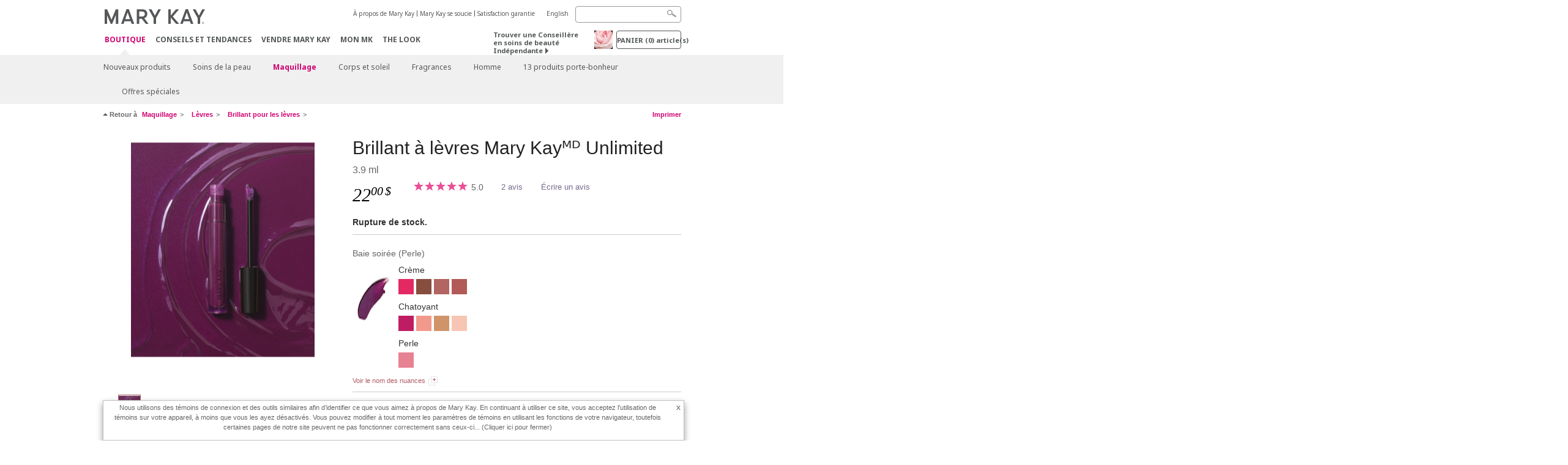

--- FILE ---
content_type: text/html; charset=utf-8
request_url: https://www.marykay.ca/fr-ca/shop/makeup/lips/lip-gloss/mary-kay-unlimited-lip-gloss-evening-berry-990273694
body_size: 19854
content:

<!DOCTYPE html>
<html lang="fr-ca">
<head>
    


        <script type="text/javascript">
            var dataLayer = dataLayer || [];

            dataLayer.push({
                'site': {
                    'market': 'CA',
                    'environment': 'PROD',
                    'language': 'fr',
                    'type': 'Corp Site'
                }
            });

            dataLayer.push({
                'event': 'e_consentUpdated',
                'consentCategories': {
                    'strictlynecessary': 'granted',
                    'analytics': 'granted',
                    'functional': 'granted',
                    'targeting': 'granted',
                    'facebookpixel': 'granted'
                }
            });

        </script>

    
        <!-- Google Tag Manager -->
<script>(function(w,d,s,l,i){w[l]=w[l]||[];w[l].push({'gtm.start': new Date().getTime(),event:'gtm.js'});var f=d.getElementsByTagName(s)[0],j=d.createElement(s),dl=l!='dataLayer'?'&l='+l:'';j.async=true;j.src='https://www.googletagmanager.com/gtm.js?id='+i+dl;f.parentNode.insertBefore(j,f);})(window,document,'script','dataLayer','GTM-WKL3Z5J');</script>    <!-- End Google Tag Manager -->

    <meta http-equiv="Content-Type" content="text/html; charset=UTF-8" />
    <meta http-equiv="X-UA-Compatible" content="IE=edge" />
    <meta name="viewport" id="viewport" content="width=device-width,minimum-scale=1.0,maximum-scale=1.0,initial-scale=1.0" />
    

    <title>Brillant &#224; l&#232;vres Infini Mary Kay | Baie soir&#233;e
</title>
    <meta name="description" content="Hydratez instantan&#233;ment vos l&#232;vres avec ces brillants pour les l&#232;vres soyeux et hydratants, mais non collants, visqueux ou granuleux." />
    <meta name="keywords" content="brillant &#224; l&#232;vres infini, brillant &#224; l&#232;vres, gloss, couleurs pour les l&#232;vres, produits pour les l&#232;vres, l&#232;vres
" />
        <meta name="ROBOTS" content="NOINDEX, NOFOLLOW">
    <link rel="canonical" href="https://www.marykay.ca/fr-ca/shop/makeup/lips/lip-gloss/mary-kay-unlimited-lip-gloss-evening-berry-990273694" />



        <meta property="og:type" content="product" />
        <meta property="og:title" content="Brillant &#224; l&#232;vres Infini Mary Kay | Baie soir&#233;e
" />
        <meta property="og:url" content="https://www.marykay.ca/fr-ca/shop/makeup/lips/lip-gloss/mary-kay-unlimited-lip-gloss-evening-berry-990273694" />
        <meta property="og:description" content="Hydratez instantan&#233;ment vos l&#232;vres avec ces brillants pour les l&#232;vres soyeux et hydratants, mais non collants, visqueux ou granuleux." />
        <meta property="og:image" content="http://pimg.us.marykaycdn.com/HeroList/10001/mary-kay-unlimited-lip-gloss-evening-berry.png" />

    <link href="/Content/MK/eSuite/Css/site.standard.css?v=8XPqFoo-GrpTtopvD8qETZ6TfBkSWvE54gtnnGU5vD01" rel="stylesheet"/>

    <link href="https://fonts.googleapis.com/css2?family=Noto+Sans:ital,wght@0,100;0,200;0,300;0,400;0,700;1,100;1,200;1,300;1,400;1,700&display=swap" rel="stylesheet">
    
    <link type="text/css" rel="stylesheet" href="//fonts.googleapis.com/css2?family=Noto+Sans:ital,wght@0,100;0,200;0,300;0,400;0,700;1,100;1,200;1,300;1,400;1,700&display=swap" /><link type="text/css" rel="stylesheet" href="//assets.prod.marykaycdn.com/fonts/mkfonts.css" />
    <script src="/Content/MK/eSuite/Js/site.standard.head.js?v=91boqv4IrdiSexmhh6ANIF0mEifVihn5o6A1PV5pvPQ1"></script>


    <!--start PowerReviews-->
<script src="https://ui.powerreviews.com/stable/4.1/ui.js" async></script><script> window.pwr = window.pwr || function() { (pwr.q = pwr.q || []).push(arguments); } </script>    <!--end PowerReviews-->
    
</head>
<body class="  " >
        <!-- Google Tag Manager -->
<noscript><iframe src="https://www.googletagmanager.com/ns.html?id=GTM-WKL3Z5J" height="0" width="0" style="display:none;visibility:hidden"></iframe></noscript>    <!-- End Google Tag Manager -->



    
<meta name="VIcurrentDateTime" content="639050768370199927" />
<script type="text/javascript" src="/layouts/system/VisitorIdentification.js"></script>

    
    
    
<script type="text/javascript">
    var language = "fr-CA";
    var language2 = "fr";
var consultantId = '';var moniker = '';var consultantSubsidiaryCode = '';    var customerId = "aacde682-8a31-4311-a5ec-0ea7c879a200";    var rememberCustomerId = '';    var isCustomerRemember = "False";
    var isCustomerLogged = "False";
    var applyPhoneAutoFormat = "true";
    var phoneMask = "($1) $2-$3";
    var homePhoneMask = "";
    var workPhoneMask = "";
    var phoneMaskRegex = "^(\\d\\d\\d)(\\d\\d\\d)(\\d\\d\\d\\d)$";
    var homePhoneRegex = "";
    var workPhoneRegex = "";
    var applyCheckoutAddressVerification = "True";
    var applyMyMKAddressVerification = "True";
    var postalCodeMask = "$1 $2";
    var postalCodeMaskRegex = "^([a-zA-Z][0-9][a-zA-Z])([0-9][a-zA-z][0-9])$";
    var availableNameRegex = "[^A-Za-zà-ŽА-Яа-яёЁÀ-ÿ,.\\s'’-]";
    var availableNameRegex = "[^A-Za-zà-ŽА-Яа-яёЁÀ-ÿ,.\\s'’-]";
    var googleTagManagerIsEnabled = "true";
    var yandexAnalyticIsEnabled = "";
    var currencyCode = "CAD";
    var expressCheckoutEmptyCart = "";
    var maxQntyPerProduct = "";
</script>
    


    


<!-- MOBILE - GLOBAL NAVIGATION -->



<nav class="global-nav mobile-nav">
    <a class="main-menu" href="javascript:void(0);">Menu principal</a>
    <ul class="main level1">

            <li class="top has-sub">
                <a href='javascript:?iad=nav_shop_FR' title='Boutique' id='mobileMainNav_1' >Boutique</a>
                    <ul class="sub level2">

                            <li class="">
                                <a class="" id="mobileMainSubNav_1" href="/fr-ca/shop/new-products">Nouveaux produits</a>
                            </li>
                            <li class="has-sub">
                                <a class="" id="mobileMainSubNav_2" href="javascript:">Soins de la peau </a>
                                    <ul class="sub level3">
                                        <!-- COL -->
                                                <li class="has-sub">
                                                    <a class="" id="mobileMainChildNav_2_1" href="javascript:">Collection</a>
                                                        <ul class="sub level5">
                                                                <li><a class="" id="mobileMainGrandChildNav_2_1_1" href="/fr-ca/shop/skincare/collection/daily-benefits">Daily BenefitsMD</a></li>
                                                                <li><a class="" id="mobileMainGrandChildNav_2_1_2" href="/fr-ca/shop/skincare/collection/clinical-solutions">Clinical Solutions</a></li>
                                                                <li><a class="" id="mobileMainGrandChildNav_2_1_3" href="/fr-ca/shop/skincare/collection/clear-proof">Clear Proof</a></li>
                                                                <li><a class="" id="mobileMainGrandChildNav_2_1_4" href="/fr-ca/shop/skincare/collection/skin-care-line">Soins de la peau Mary Kay</a></li>
                                                                <li><a class="" id="mobileMainGrandChildNav_2_1_5" href="/fr-ca/shop/skincare/collection/satin-lips">Satin Lips</a></li>
                                                                <li><a class="" id="mobileMainGrandChildNav_2_1_6" href="/fr-ca/shop/skincare/collection/mkmen">MKMen</a></li>
                                                                <li><a class="" id="mobileMainGrandChildNav_2_1_7" href="/fr-ca/shop/skincare/collection/timewise">TimeWise </a></li>
                                                                <li><a class="" id="mobileMainGrandChildNav_2_1_8" href="/fr-ca/shop/skincare/collection/timewise-repair">TimeWise Repair</a></li>
                                                            <li class="view-all"><a class="" id="mobileMainChildViewAll_2_1" href="/fr-ca/shop/skincare/collection">Voir tout</a></li>
                                                        </ul>
                                                </li>
                                                <li class="has-sub">
                                                    <a class="" id="mobileMainChildNav_2_2" href="javascript:">Préoccupation</a>
                                                        <ul class="sub level5">
                                                                <li><a class="" id="mobileMainGrandChildNav_2_2_1" href="/fr-ca/shop/skincare/concern/age-fighting">Combattre le vieillissement</a></li>
                                                                <li><a class="" id="mobileMainGrandChildNav_2_2_2" href="/fr-ca/shop/skincare/concern/advanced-age-fighting">Combattre le vieillissement avancé</a></li>
                                                                <li><a class="" id="mobileMainGrandChildNav_2_2_3" href="/fr-ca/shop/skincare/concern/acne">Acné</a></li>
                                                                <li><a class="" id="mobileMainGrandChildNav_2_2_4" href="/fr-ca/shop/skincare/concern/oil-control">Contrôle du sébum</a></li>
                                                                <li><a class="" id="mobileMainGrandChildNav_2_2_5" href="/fr-ca/shop/skincare/concern/mens">Hommes</a></li>
                                                                <li><a class="" id="mobileMainGrandChildNav_2_2_6" href="/fr-ca/shop/skincare/concern/dryness">Peau sèche</a></li>
                                                                <li><a class="" id="mobileMainGrandChildNav_2_2_7" href="/fr-ca/shop/skincare/concern/sensitive-skin">Peau sensible</a></li>
                                                                <li><a class="" id="mobileMainGrandChildNav_2_2_8" href="/fr-ca/shop/skincare/concern/sun-protection">Protection solaire </a></li>
                                                            <li class="view-all"><a class="" id="mobileMainChildViewAll_2_2" href="/fr-ca/shop/skincare/concern">Voir tout</a></li>
                                                        </ul>
                                                </li>
                                                <li class="has-sub">
                                                    <a class="" id="mobileMainChildNav_2_3" href="javascript:">Produits</a>
                                                        <ul class="sub level5">
                                                                <li><a class="" id="mobileMainGrandChildNav_2_3_1" href="/fr-ca/shop/skincare/product/exfoliator">Exfoliant</a></li>
                                                                <li><a class="" id="mobileMainGrandChildNav_2_3_2" href="/fr-ca/shop/skincare/product/serum">Sérum</a></li>
                                                                <li><a class="" id="mobileMainGrandChildNav_2_3_3" href="/fr-ca/shop/skincare/product/cleanser">Nettoyant</a></li>
                                                                <li><a class="" id="mobileMainGrandChildNav_2_3_4" href="/fr-ca/shop/skincare/product/mask">Masque</a></li>
                                                                <li><a class="" id="mobileMainGrandChildNav_2_3_5" href="/fr-ca/shop/skincare/product/moisturizer">Hydratant</a></li>
                                                                <li><a class="" id="mobileMainGrandChildNav_2_3_6" href="/fr-ca/shop/skincare/product/sets">Ensembles</a></li>
                                                                <li><a class="" id="mobileMainGrandChildNav_2_3_7" href="/fr-ca/shop/skincare/product/targeted-solutions">Solutions ciblées</a></li>
                                                                <li><a class="" id="mobileMainGrandChildNav_2_3_8" href="/fr-ca/shop/skincare/product/toner">Tonique</a></li>
                                                            <li class="view-all"><a class="" id="mobileMainChildViewAll_2_3" href="/fr-ca/shop/skincare/product">Voir tout</a></li>
                                                        </ul>
                                                </li>
                                        <li class="view-all"><a class="" id="mobileMainChildViewAll_1_2_3" href="/fr-ca/shop/skincare">Voir tout</a></li>
                                    </ul>
                            </li>
                            <li class="has-sub">
                                <a class="" id="mobileMainSubNav_3" href="javascript:">Maquillage</a>
                                    <ul class="sub level3">
                                        <!-- COL -->
                                                <li class="has-sub">
                                                    <a class="" id="mobileMainChildNav_3_1" href="javascript:">Joues</a>
                                                        <ul class="sub level5">
                                                                <li><a class="" id="mobileMainGrandChildNav_3_1_1" href="/fr-ca/shop/makeup/cheeks/highlight">Illuminer</a></li>
                                                                <li><a class="" id="mobileMainGrandChildNav_3_1_2" href="/fr-ca/shop/makeup/cheeks/blush">Fard à joues</a></li>
                                                                <li><a class="" id="mobileMainGrandChildNav_3_1_3" href="/fr-ca/shop/makeup/cheeks/contour">Contour</a></li>
                                                            <li class="view-all"><a class="" id="mobileMainChildViewAll_3_1" href="/fr-ca/shop/makeup/cheeks">Voir tout</a></li>
                                                        </ul>
                                                </li>
                                                <li class="has-sub">
                                                    <a class="" id="mobileMainChildNav_3_2" href="javascript:">Yeux</a>
                                                        <ul class="sub level5">
                                                                <li><a class="" id="mobileMainGrandChildNav_3_2_1" href="/fr-ca/shop/makeup/eyes/eyebrow">Soins pour les sourcils</a></li>
                                                                <li><a class="" id="mobileMainGrandChildNav_3_2_2" href="/fr-ca/shop/makeup/eyes/eyeliner">Crayon pour les yeux</a></li>
                                                                <li><a class="" id="mobileMainGrandChildNav_3_2_3" href="/fr-ca/shop/makeup/eyes/eye-shadow">Fard à paupières minéral</a></li>
                                                                <li><a class="" id="mobileMainGrandChildNav_3_2_4" href="/fr-ca/shop/makeup/eyes/makeup-remover">Démaquillant sans huile</a></li>
                                                                <li><a class="" id="mobileMainGrandChildNav_3_2_5" href="/fr-ca/shop/makeup/eyes/mascara">Mascara</a></li>
                                                            <li class="view-all"><a class="" id="mobileMainChildViewAll_3_2" href="/fr-ca/shop/makeup/eyes">Voir tout</a></li>
                                                        </ul>
                                                </li>
                                                <li class="has-sub">
                                                    <a class="" id="mobileMainChildNav_3_3" href="javascript:">Visage</a>
                                                        <ul class="sub level5">
                                                                <li><a class="" id="mobileMainGrandChildNav_3_3_1" href="/fr-ca/shop/makeup/face/foundation">Fond de teint</a></li>
                                                                <li><a class="" id="mobileMainGrandChildNav_3_3_2" href="/fr-ca/shop/makeup/face/cc-cream">Crème CC</a></li>
                                                                <li><a class="" id="mobileMainGrandChildNav_3_3_3" href="/fr-ca/shop/makeup/face/corrector-and-concealer">Correcteur et dissimulateur</a></li>
                                                                <li><a class="" id="mobileMainGrandChildNav_3_3_4" href="/fr-ca/shop/makeup/face/face-primer">Base pour le visage</a></li>
                                                                <li><a class="" id="mobileMainGrandChildNav_3_3_5" href="/fr-ca/shop/makeup/face/powder-and-finishing-spray">Poudre et brume de finition</a></li>
                                                            <li class="view-all"><a class="" id="mobileMainChildViewAll_3_3" href="/fr-ca/shop/makeup/face">Voir tout</a></li>
                                                        </ul>
                                                </li>
                                                <li class="has-sub">
                                                    <a class="" id="mobileMainChildNav_3_4" href="javascript:">Lèvres</a>
                                                        <ul class="sub level5">
                                                                <li><a class="" id="mobileMainGrandChildNav_3_4_1" href="/fr-ca/shop/makeup/lips/lip-gloss">Brillant pour les lèvres</a></li>
                                                                <li><a class="" id="mobileMainGrandChildNav_3_4_2" href="/fr-ca/shop/makeup/lips/lip-liner">Ligneur pour les lèvres</a></li>
                                                                <li><a class="" id="mobileMainGrandChildNav_3_4_3" href="/fr-ca/shop/makeup/lips/lipstick">Rouge à lèvres</a></li>
                                                            <li class="view-all"><a class="" id="mobileMainChildViewAll_3_4" href="/fr-ca/shop/makeup/lips">Voir tout</a></li>
                                                        </ul>
                                                </li>
                                                <li class="has-sub">
                                                    <a class="" id="mobileMainChildNav_3_5" href="javascript:">Outils</a>
                                                        <ul class="sub level5">
                                                                <li><a class="" id="mobileMainGrandChildNav_3_5_1" href="/fr-ca/shop/makeup/tools/brushes-and-applicators">Pinceaux et applicateurs</a></li>
                                                                <li><a class="" id="mobileMainGrandChildNav_3_5_2" href="/fr-ca/shop/makeup/tools/palettes">Palettes</a></li>
                                                                <li><a class="" id="mobileMainGrandChildNav_3_5_3" href="/fr-ca/shop/makeup/tools/travel-bag">Sac de voyage</a></li>
                                                            <li class="view-all"><a class="" id="mobileMainChildViewAll_3_5" href="/fr-ca/shop/makeup/tools">Voir tout</a></li>
                                                        </ul>
                                                </li>
                                        <li class="view-all"><a class="" id="mobileMainChildViewAll_1_3_5" href="/fr-ca/shop/makeup">Voir tout</a></li>
                                    </ul>
                            </li>
                            <li class="has-sub">
                                <a class="" id="mobileMainSubNav_4" href="javascript:">Corps et soleil</a>
                                    <ul class="sub level3">
                                        <!-- COL -->
                                                <li class="has-sub">
                                                    <a class="" id="mobileMainChildNav_4_1" href="javascript:">Collection</a>
                                                        <ul class="sub level5">
                                                                <li><a class="" id="mobileMainGrandChildNav_4_1_1" href="/fr-ca/shop/body-and-sun/collection/timewise-body">TimeWise Body</a></li>
                                                                <li><a class="" id="mobileMainGrandChildNav_4_1_2" href="/fr-ca/shop/body-and-sun/collection/satin-hands">Satin Hands</a></li>
                                                                <li><a class="" id="mobileMainGrandChildNav_4_1_3" href="/fr-ca/shop/body-and-sun/collection/satin-body">Satin Body</a></li>
                                                            <li class="view-all"><a class="" id="mobileMainChildViewAll_4_1" href="/fr-ca/shop/body-and-sun/collection">Voir tout</a></li>
                                                        </ul>
                                                </li>
                                                <li class="has-sub">
                                                    <a class="" id="mobileMainChildNav_4_2" href="javascript:">Préoccupation</a>
                                                        <ul class="sub level5">
                                                                <li><a class="" id="mobileMainGrandChildNav_4_2_1" href="/fr-ca/shop/body-and-sun/concern/exfoliation">Exfoliation</a></li>
                                                                <li><a class="" id="mobileMainGrandChildNav_4_2_2" href="/fr-ca/shop/body-and-sun/concern/cleansing">Nettoyage</a></li>
                                                                <li><a class="" id="mobileMainGrandChildNav_4_2_3" href="/fr-ca/shop/body-and-sun/concern/hand-and-foot-care">Mains et pieds</a></li>
                                                                <li><a class="" id="mobileMainGrandChildNav_4_2_4" href="/fr-ca/shop/body-and-sun/concern/sun-protection">Protection solaire </a></li>
                                                            <li class="view-all"><a class="" id="mobileMainChildViewAll_4_2" href="/fr-ca/shop/body-and-sun/concern">Voir tout</a></li>
                                                        </ul>
                                                </li>
                                                <li class="has-sub">
                                                    <a class="" id="mobileMainChildNav_4_3" href="javascript:">Type de produit</a>
                                                        <ul class="sub level5">
                                                                <li><a class="" id="mobileMainGrandChildNav_4_3_1" href="/fr-ca/shop/body-and-sun/product-type/lotion">Lotion</a></li>
                                                                <li><a class="" id="mobileMainGrandChildNav_4_3_2" href="/fr-ca/shop/body-and-sun/product-type/body-wash">Nettoyant pour le corps</a></li>
                                                                <li><a class="" id="mobileMainGrandChildNav_4_3_3" href="/fr-ca/shop/body-and-sun/product-type/gel">Gel</a></li>
                                                                <li><a class="" id="mobileMainGrandChildNav_4_3_4" href="/fr-ca/shop/body-and-sun/product-type/scrub">Exfoliant</a></li>
                                                                <li><a class="" id="mobileMainGrandChildNav_4_3_5" href="/fr-ca/shop/body-and-sun/product-type/set">Ensemble</a></li>
                                                            <li class="view-all"><a class="" id="mobileMainChildViewAll_4_3" href="/fr-ca/shop/body-and-sun/product-type">Voir tout</a></li>
                                                        </ul>
                                                </li>
                                        <li class="view-all"><a class="" id="mobileMainChildViewAll_1_4_3" href="/fr-ca/shop/body-and-sun">Voir tout</a></li>
                                    </ul>
                            </li>
                            <li class="has-sub">
                                <a class="" id="mobileMainSubNav_5" href="javascript:">Fragrances</a>
                                    <ul class="sub level3">
                                        <!-- COL -->
                                                <li class="">
                                                    <a class="" id="mobileMainChildNav_5_1" href="/fr-ca/shop/fragrance/womens-collection">Fragrances pour elle</a>
                                                </li>
                                                <li class="">
                                                    <a class="" id="mobileMainChildNav_5_2" href="/fr-ca/shop/fragrance/mens-collection">Fragrances pour lui</a>
                                                </li>
                                                <li class="has-sub">
                                                    <a class="" id="mobileMainChildNav_5_3" href="javascript:">Arôme</a>
                                                        <ul class="sub level5">
                                                                <li><a class="" id="mobileMainGrandChildNav_5_3_1" href="/fr-ca/shop/fragrance/scent/clean">Propre</a></li>
                                                                <li><a class="" id="mobileMainGrandChildNav_5_3_2" href="/fr-ca/shop/fragrance/scent/floral">Floral</a></li>
                                                                <li><a class="" id="mobileMainGrandChildNav_5_3_3" href="/fr-ca/shop/fragrance/scent/fruity">Fruité</a></li>
                                                                <li><a class="" id="mobileMainGrandChildNav_5_3_4" href="/fr-ca/shop/fragrance/scent/masculine">Masculin</a></li>
                                                                <li><a class="" id="mobileMainGrandChildNav_5_3_5" href="/fr-ca/shop/fragrance/scent/woody">Boisé</a></li>
                                                            <li class="view-all"><a class="" id="mobileMainChildViewAll_5_3" href="/fr-ca/shop/fragrance/scent">Voir tout</a></li>
                                                        </ul>
                                                </li>
                                        <li class="view-all"><a class="" id="mobileMainChildViewAll_1_5_3" href="/fr-ca/shop/fragrance">Voir tout</a></li>
                                    </ul>
                            </li>
                            <li class="has-sub">
                                <a class="" id="mobileMainSubNav_6" href="javascript:">Homme</a>
                                    <ul class="sub level3">
                                        <!-- COL -->
                                                <li class="">
                                                    <a class="" id="mobileMainChildNav_6_1" href="/fr-ca/shop/mens/fragrance">Fragrances</a>
                                                </li>
                                                <li class="">
                                                    <a class="" id="mobileMainChildNav_6_2" href="/fr-ca/shop/mens/skin-care">Soins de la peau</a>
                                                </li>
                                        <li class="view-all"><a class="" id="mobileMainChildViewAll_1_6_2" href="/fr-ca/shop/mens">Voir tout</a></li>
                                    </ul>
                            </li>
                            <li class="">
                                <a class="" id="mobileMainSubNav_7" href="/fr-ca/shop/lucky-13">13 produits porte-bonheur</a>
                            </li>
                            <li class="">
                                <a class="" id="mobileMainSubNav_8" href="/fr-ca/shop/special-offers">Offres spéciales</a>
                            </li>
                        <li class="view-all"><a href='/fr-ca/shop?iad=nav_shop_FR' title='Boutique' id='mobileMainViewAllNav1' >Voir tout</a></li>
                    </ul>
            </li>
            <li class="top ">
                <a href='/fr-ca/tips-and-trends?iad=nav_tipstrends_FR' id='mobileMainNav_2' >Conseils et Tendances</a>
            </li>
            <li class="top ">
                <a href='/fr-ca/mto?iad=nav_sell-mary-kay' title='Vendre Mary Kay' id='mobileMainNav_3' >Vendre Mary Kay</a>
            </li>
            <li class="top ">
                <a href='/fr-ca/welcome-to-my-mymk/mymk-cold?iad=nav_mymk_FR' title='Mon MK' id='mobileMainNav_4' >Mon MK</a>
            </li>
            <li class="top ">
                <a href='/fr-ca/tips-and-trends/makeover-and-beauty-tools/ecatalog?iad=nav_interactive-catalog' title='The Look' id='mobileMainNav_5' >The Look</a>
            </li>
    </ul>
    <ul class="util-links">
                        <li><a href='/fr-ca/about-mary-kay?iad=header_about-mk_FR' title='&#192; propos de Mary Kay' >&#192; propos de Mary Kay</a>  </li>
                <li><a href='/fr-ca/about-mary-kay/our-commitment?iad=header_our-commitment' title='Mary Kay se soucie' >Mary Kay se soucie</a>  </li>
                <li><a href='/fr-ca/pages/guarantee?iad=header_satisfaction-guarantee_FR' title='Satisfaction garantie' >Satisfaction garantie</a>  </li>
                    <li class="lang">
                    <a href="/en-CA/shop/makeup/lips/lip-gloss/mary-kay-unlimited-lip-gloss-evening-berry-990273694">English</a>
            </li>
    </ul>
</nav>
<!-- END MOBILE - GLOBAL NAVIGATION -->

<header class="container-fluid " id="header" role="banner">
    <div class="container">
        <div class="logo-nav-wrapper">
            <!-- MK LOGO -->
            <a class="toggle-mobile " href="javascript:void(0);">Menu</a>
                <a class="logo" href="/fr-ca/"><img src='/-/media/images/mk/united-states/canada/esuite/header/2024-new-mary-kay-logo-esuite-164x35.svg?la=fr-CA&amp;hash=DEF79A22C4D6935D41EE52C5039776E4993B62B0' alt='' /></a>
            <a class="logo-print"><img src='/-/media/images/mk/united-states/canada/esuite/header/2024-new-mary-kay-logo-for-print-235x36.svg?la=fr-CA&amp;hash=F2B88255C36FB32ECDABA446B5A0DED1CFF7D116' alt='' /></a>
            <!-- DESKTOP - GLOBAL PRIMARY NAVIGATION -->
            <div class="global-nav primary desktop">
                <nav aria-label="navigation">
                    <ul>

                            <li class="active"><a href='/fr-ca/shop?iad=nav_shop_FR' title='Boutique' id='MainNav1' >Boutique</a></li>
                            <li class=""><a href='/fr-ca/tips-and-trends?iad=nav_tipstrends_FR' id='MainNav2' >Conseils et Tendances</a></li>
                            <li class=""><a href='/fr-ca/mto?iad=nav_sell-mary-kay' title='Vendre Mary Kay' id='MainNav3' >Vendre Mary Kay</a></li>
                            <li class=""><a href='/fr-ca/welcome-to-my-mymk/mymk-cold?iad=nav_mymk_FR' title='Mon MK' id='MainNav4' >Mon MK</a></li>
                            <li class=""><a href='/fr-ca/tips-and-trends/makeover-and-beauty-tools/ecatalog?iad=nav_interactive-catalog' title='The Look' id='MainNav5' >The Look</a></li>
                    </ul>
                </nav>
            </div><!-- END DESKTOP - GLOBAL PRIMARY NAVIGATION -->
        </div>
            <div class="mobile-bag-search">
                <a class="toggle-bag  cart-items   " href="javascript:void(0);"><span class="cart-count">0</span></a>
                    <a class="toggle-search " href="javascript:void(0);">&nbsp;</a>
            </div>
        <!-- HEADER - UTILITY LINKS -->
        <div class="header-links">


                            <div class="group-nav util-nav">
                    <ul>
                            <li><a href='/fr-ca/about-mary-kay?iad=header_about-mk_FR' title='&#192; propos de Mary Kay' >&#192; propos de Mary Kay</a>  </li>
                            <li><a href='/fr-ca/about-mary-kay/our-commitment?iad=header_our-commitment' title='Mary Kay se soucie' >Mary Kay se soucie</a>  </li>
                            <li><a href='/fr-ca/pages/guarantee?iad=header_satisfaction-guarantee_FR' title='Satisfaction garantie' >Satisfaction garantie</a>  </li>
                    </ul>
                </div>
                            <div class="group-nav lang-nav">
                    <ul>
                                <li><a href="/en-ca/shop/makeup/lips/lip-gloss/mary-kay-unlimited-lip-gloss-evening-berry-990273694">English</a></li>
                    </ul>
                </div>
        </div><!-- END HEADER - UTILITY LINKS -->
            <!-- HEADER - SEARCH -->
            <div class="header-search">
                <fieldset aria-label="Search">
                    <div class="controlcontainer cf">
                        <!-- HEADER - SUGGESSTED SEARCH DROPDOWN -->
                        <div class="header-suggested-search" data-search-page-url="/fr-ca/search">
                            <input type="search" value="" id="header-suggested-search" maxlength="50" title="Search" aria-label="Search">
                            <div class="suggested-search-wrapper">
                            </div>
                        </div>
                        <input type="submit" value="" id="header-search-submit-button" title="Search">
                    </div>
                </fieldset>
            </div>
            <!-- END HEADER - SEARCH -->
        

    <!-- HEADER - IBC - IF NO IBC CHOSEN -->
    <div class="header-ibc ">
<a href='/fr-ca/find-an-independent-beauty-consultant' class='' title='Trouver une Conseill&#232;re ind&#233;pendante' >Trouver une Conseill&#232;re en soins de beaut&#233; Ind&#233;pendante <span class="arrow"></span>
</a>        <img src='/-/media/images/mk/united-states/canada/esuite/header/icon-header-ibc.jpg?h=30&amp;w=30&amp;la=fr-CA&amp;hash=ABE05D95C0693E229F8CB84B7B24183800FF6605' style='margin-right: 5px' alt='""' />
    </div>
            <!-- HEADER - MINI BAG -->
    <div class="header-minibag">
        <a class="bag-button" href="javascript:void(0);">PANIER <em>(<span class="count">0</span>) article(s)</em></a>



            <!--Empty with No IBC Selected-->

<div class="minibag-wrapper">
    <div class="minibag-header cf">
        <p><span class="prod-count">0</span>article(s) dans votre panier</p>
        <a class="close-bag" href="javascript:void(0);">X</a>
    </div>
    <div class="shopping-bag cf">
        <!-- MINIBAG EMPTY WITH/WITHOUT IBC -->
        <div class="bag-wrapper cf">
            <div class="your-bag empty cf">
                <div class="img-wrap">
                    <img src="/Content/MK/eSuite/images/checkout/viewbag-empty.jpg">
                </div>
                <p>Votre panier est actuellement <strong>vide</strong></p>
                <div class="discover">
                    <a class="cta" href="/fr-ca/shop">Achetez les produits que vous aimez</a>
                </div>
            </div>

                        <div class="ibc-area cf">
                            <div class="img-wrap">
                                <img src="/Content/MK/eSuite/images/checkout/no-ibc-bg.jpg">
                            </div>
                            <div class="ibc-message">
                                <h4>Comment &#231;a marche</h4>
                                <p>Les produits Mary Kay sont uniquement disponibles par le biais des Conseill&#232;res en soins de beaut&#233; ind&#233;pendantes.</p>
                            </div>
                            <div class="button-wrapper">
                                <p><a class="button black" href="/fr-ca/find-an-independent-beauty-consultant">Magasinez en ligne avec une Conseill&#232;re en soins de beaut&#233; ind&#233;pendante</a></p>
                            </div>
                        </div>

        </div><!-- END MINIBAG EMPTY WITH/WITHOU IBC -->
    </div>
</div>



    </div>
            <!-- END HEADER - MINI BAG -->
            </div>

</header>

<!-- DESKTOP - GLOBAL SUB-NAVIGATION -->

<div class="container-fluid global-nav sub desktop">
    <div class="container">
        <nav aria-label="secondary-navigation">
            <ul>

                    <li class=" ">
                        <a class="secondNavLink" id="SubNav_1" href="/fr-ca/shop/new-products">Nouveaux produits</a>

                    </li>
                    <li class=" has-sub">
                        <a class="secondNavLink" id="SubNav_2" href="/fr-ca/shop/skincare">Soins de la peau </a>

                            <div class="nav-drop">
                                <div class="col-wrapper nav cf">
                                    <!-- COL -->
                                            <div class="col">
                                                <div class="col-header">Collection</div>
                                                    <ul>
                                                            <li><a class="thirdNavLink" id="GrandChildNav_2_1_1" href="/fr-ca/shop/skincare/collection/daily-benefits">Daily BenefitsMD</a></li>
                                                            <li><a class="thirdNavLink" id="GrandChildNav_2_1_2" href="/fr-ca/shop/skincare/collection/clinical-solutions">Clinical Solutions</a></li>
                                                            <li><a class="thirdNavLink" id="GrandChildNav_2_1_3" href="/fr-ca/shop/skincare/collection/clear-proof">Clear Proof</a></li>
                                                            <li><a class="thirdNavLink" id="GrandChildNav_2_1_4" href="/fr-ca/shop/skincare/collection/skin-care-line">Soins de la peau Mary Kay</a></li>
                                                            <li><a class="thirdNavLink" id="GrandChildNav_2_1_5" href="/fr-ca/shop/skincare/collection/satin-lips">Satin Lips</a></li>
                                                            <li><a class="thirdNavLink" id="GrandChildNav_2_1_6" href="/fr-ca/shop/skincare/collection/mkmen">MKMen</a></li>
                                                            <li><a class="thirdNavLink" id="GrandChildNav_2_1_7" href="/fr-ca/shop/skincare/collection/timewise">TimeWise </a></li>
                                                            <li><a class="thirdNavLink" id="GrandChildNav_2_1_8" href="/fr-ca/shop/skincare/collection/timewise-repair">TimeWise Repair</a></li>

                                                    </ul>
                                                <a class="view-all thirdNavLink" id="TertiaryNav_2_1" href="/fr-ca/shop/skincare/collection">Voir tout</a>
                                            </div>
                                            <div class="col">
                                                <div class="col-header">Pr&#233;occupation</div>
                                                    <ul>
                                                            <li><a class="thirdNavLink" id="GrandChildNav_2_2_1" href="/fr-ca/shop/skincare/concern/age-fighting">Combattre le vieillissement</a></li>
                                                            <li><a class="thirdNavLink" id="GrandChildNav_2_2_2" href="/fr-ca/shop/skincare/concern/advanced-age-fighting">Combattre le vieillissement avancé</a></li>
                                                            <li><a class="thirdNavLink" id="GrandChildNav_2_2_3" href="/fr-ca/shop/skincare/concern/acne">Acné</a></li>
                                                            <li><a class="thirdNavLink" id="GrandChildNav_2_2_4" href="/fr-ca/shop/skincare/concern/oil-control">Contrôle du sébum</a></li>
                                                            <li><a class="thirdNavLink" id="GrandChildNav_2_2_5" href="/fr-ca/shop/skincare/concern/mens">Hommes</a></li>
                                                            <li><a class="thirdNavLink" id="GrandChildNav_2_2_6" href="/fr-ca/shop/skincare/concern/dryness">Peau sèche</a></li>
                                                            <li><a class="thirdNavLink" id="GrandChildNav_2_2_7" href="/fr-ca/shop/skincare/concern/sensitive-skin">Peau sensible</a></li>
                                                            <li><a class="thirdNavLink" id="GrandChildNav_2_2_8" href="/fr-ca/shop/skincare/concern/sun-protection">Protection solaire </a></li>

                                                    </ul>
                                                <a class="view-all thirdNavLink" id="TertiaryNav_2_2" href="/fr-ca/shop/skincare/concern">Voir tout</a>
                                            </div>
                                            <div class="col">
                                                <div class="col-header">Produits</div>
                                                    <ul>
                                                            <li><a class="thirdNavLink" id="GrandChildNav_2_3_1" href="/fr-ca/shop/skincare/product/exfoliator">Exfoliant</a></li>
                                                            <li><a class="thirdNavLink" id="GrandChildNav_2_3_2" href="/fr-ca/shop/skincare/product/serum">Sérum</a></li>
                                                            <li><a class="thirdNavLink" id="GrandChildNav_2_3_3" href="/fr-ca/shop/skincare/product/cleanser">Nettoyant</a></li>
                                                            <li><a class="thirdNavLink" id="GrandChildNav_2_3_4" href="/fr-ca/shop/skincare/product/mask">Masque</a></li>
                                                            <li><a class="thirdNavLink" id="GrandChildNav_2_3_5" href="/fr-ca/shop/skincare/product/moisturizer">Hydratant</a></li>
                                                            <li><a class="thirdNavLink" id="GrandChildNav_2_3_6" href="/fr-ca/shop/skincare/product/sets">Ensembles</a></li>
                                                            <li><a class="thirdNavLink" id="GrandChildNav_2_3_7" href="/fr-ca/shop/skincare/product/targeted-solutions">Solutions ciblées</a></li>
                                                            <li><a class="thirdNavLink" id="GrandChildNav_2_3_8" href="/fr-ca/shop/skincare/product/toner">Tonique</a></li>

                                                    </ul>
                                                <a class="view-all thirdNavLink" id="TertiaryNav_2_3" href="/fr-ca/shop/skincare/product">Voir tout</a>
                                            </div>
                                </div>
                            </div>
                    </li>
                    <li class="active has-sub">
                        <a class="secondNavLink" id="SubNav_3" href="/fr-ca/shop/makeup">Maquillage</a>

                            <div class="nav-drop">
                                <div class="col-wrapper nav cf">
                                    <!-- COL -->
                                            <div class="col">
                                                <div class="col-header">Joues</div>
                                                    <ul>
                                                            <li><a class="thirdNavLink" id="GrandChildNav_3_1_1" href="/fr-ca/shop/makeup/cheeks/highlight">Illuminer</a></li>
                                                            <li><a class="thirdNavLink" id="GrandChildNav_3_1_2" href="/fr-ca/shop/makeup/cheeks/blush">Fard à joues</a></li>
                                                            <li><a class="thirdNavLink" id="GrandChildNav_3_1_3" href="/fr-ca/shop/makeup/cheeks/contour">Contour</a></li>

                                                    </ul>
                                                <a class="view-all thirdNavLink" id="TertiaryNav_3_1" href="/fr-ca/shop/makeup/cheeks">Voir tout</a>
                                            </div>
                                            <div class="col">
                                                <div class="col-header">Yeux</div>
                                                    <ul>
                                                            <li><a class="thirdNavLink" id="GrandChildNav_3_2_1" href="/fr-ca/shop/makeup/eyes/eyebrow">Soins pour les sourcils</a></li>
                                                            <li><a class="thirdNavLink" id="GrandChildNav_3_2_2" href="/fr-ca/shop/makeup/eyes/eyeliner">Crayon pour les yeux</a></li>
                                                            <li><a class="thirdNavLink" id="GrandChildNav_3_2_3" href="/fr-ca/shop/makeup/eyes/eye-shadow">Fard à paupières minéral</a></li>
                                                            <li><a class="thirdNavLink" id="GrandChildNav_3_2_4" href="/fr-ca/shop/makeup/eyes/makeup-remover">Démaquillant sans huile</a></li>
                                                            <li><a class="thirdNavLink" id="GrandChildNav_3_2_5" href="/fr-ca/shop/makeup/eyes/mascara">Mascara</a></li>

                                                    </ul>
                                                <a class="view-all thirdNavLink" id="TertiaryNav_3_2" href="/fr-ca/shop/makeup/eyes">Voir tout</a>
                                            </div>
                                            <div class="col">
                                                <div class="col-header">Visage</div>
                                                    <ul>
                                                            <li><a class="thirdNavLink" id="GrandChildNav_3_3_1" href="/fr-ca/shop/makeup/face/foundation">Fond de teint</a></li>
                                                            <li><a class="thirdNavLink" id="GrandChildNav_3_3_2" href="/fr-ca/shop/makeup/face/cc-cream">Crème CC</a></li>
                                                            <li><a class="thirdNavLink" id="GrandChildNav_3_3_3" href="/fr-ca/shop/makeup/face/corrector-and-concealer">Correcteur et dissimulateur</a></li>
                                                            <li><a class="thirdNavLink" id="GrandChildNav_3_3_4" href="/fr-ca/shop/makeup/face/face-primer">Base pour le visage</a></li>
                                                            <li><a class="thirdNavLink" id="GrandChildNav_3_3_5" href="/fr-ca/shop/makeup/face/powder-and-finishing-spray">Poudre et brume de finition</a></li>

                                                    </ul>
                                                <a class="view-all thirdNavLink" id="TertiaryNav_3_3" href="/fr-ca/shop/makeup/face">Voir tout</a>
                                            </div>
                                            <div class="col">
                                                <div class="col-header">L&#232;vres</div>
                                                    <ul>
                                                            <li><a class="thirdNavLink" id="GrandChildNav_3_4_1" href="/fr-ca/shop/makeup/lips/lip-gloss">Brillant pour les lèvres</a></li>
                                                            <li><a class="thirdNavLink" id="GrandChildNav_3_4_2" href="/fr-ca/shop/makeup/lips/lip-liner">Ligneur pour les lèvres</a></li>
                                                            <li><a class="thirdNavLink" id="GrandChildNav_3_4_3" href="/fr-ca/shop/makeup/lips/lipstick">Rouge à lèvres</a></li>

                                                    </ul>
                                                <a class="view-all thirdNavLink" id="TertiaryNav_3_4" href="/fr-ca/shop/makeup/lips">Voir tout</a>
                                            </div>
                                            <div class="col">
                                                <div class="col-header">Outils</div>
                                                    <ul>
                                                            <li><a class="thirdNavLink" id="GrandChildNav_3_5_1" href="/fr-ca/shop/makeup/tools/brushes-and-applicators">Pinceaux et applicateurs</a></li>
                                                            <li><a class="thirdNavLink" id="GrandChildNav_3_5_2" href="/fr-ca/shop/makeup/tools/palettes">Palettes</a></li>
                                                            <li><a class="thirdNavLink" id="GrandChildNav_3_5_3" href="/fr-ca/shop/makeup/tools/travel-bag">Sac de voyage</a></li>

                                                    </ul>
                                                <a class="view-all thirdNavLink" id="TertiaryNav_3_5" href="/fr-ca/shop/makeup/tools">Voir tout</a>
                                            </div>
                                </div>
                            </div>
                    </li>
                    <li class=" has-sub">
                        <a class="secondNavLink" id="SubNav_4" href="/fr-ca/shop/body-and-sun">Corps et soleil</a>

                            <div class="nav-drop">
                                <div class="col-wrapper nav cf">
                                    <!-- COL -->
                                            <div class="col">
                                                <div class="col-header">Collection</div>
                                                    <ul>
                                                            <li><a class="thirdNavLink" id="GrandChildNav_4_1_1" href="/fr-ca/shop/body-and-sun/collection/timewise-body">TimeWise Body</a></li>
                                                            <li><a class="thirdNavLink" id="GrandChildNav_4_1_2" href="/fr-ca/shop/body-and-sun/collection/satin-hands">Satin Hands</a></li>
                                                            <li><a class="thirdNavLink" id="GrandChildNav_4_1_3" href="/fr-ca/shop/body-and-sun/collection/satin-body">Satin Body</a></li>

                                                    </ul>
                                                <a class="view-all thirdNavLink" id="TertiaryNav_4_1" href="/fr-ca/shop/body-and-sun/collection">Voir tout</a>
                                            </div>
                                            <div class="col">
                                                <div class="col-header">Pr&#233;occupation</div>
                                                    <ul>
                                                            <li><a class="thirdNavLink" id="GrandChildNav_4_2_1" href="/fr-ca/shop/body-and-sun/concern/exfoliation">Exfoliation</a></li>
                                                            <li><a class="thirdNavLink" id="GrandChildNav_4_2_2" href="/fr-ca/shop/body-and-sun/concern/cleansing">Nettoyage</a></li>
                                                            <li><a class="thirdNavLink" id="GrandChildNav_4_2_3" href="/fr-ca/shop/body-and-sun/concern/hand-and-foot-care">Mains et pieds</a></li>
                                                            <li><a class="thirdNavLink" id="GrandChildNav_4_2_4" href="/fr-ca/shop/body-and-sun/concern/sun-protection">Protection solaire </a></li>

                                                    </ul>
                                                <a class="view-all thirdNavLink" id="TertiaryNav_4_2" href="/fr-ca/shop/body-and-sun/concern">Voir tout</a>
                                            </div>
                                            <div class="col">
                                                <div class="col-header">Type de produit</div>
                                                    <ul>
                                                            <li><a class="thirdNavLink" id="GrandChildNav_4_3_1" href="/fr-ca/shop/body-and-sun/product-type/lotion">Lotion</a></li>
                                                            <li><a class="thirdNavLink" id="GrandChildNav_4_3_2" href="/fr-ca/shop/body-and-sun/product-type/body-wash">Nettoyant pour le corps</a></li>
                                                            <li><a class="thirdNavLink" id="GrandChildNav_4_3_3" href="/fr-ca/shop/body-and-sun/product-type/gel">Gel</a></li>
                                                            <li><a class="thirdNavLink" id="GrandChildNav_4_3_4" href="/fr-ca/shop/body-and-sun/product-type/scrub">Exfoliant</a></li>
                                                            <li><a class="thirdNavLink" id="GrandChildNav_4_3_5" href="/fr-ca/shop/body-and-sun/product-type/set">Ensemble</a></li>

                                                    </ul>
                                                <a class="view-all thirdNavLink" id="TertiaryNav_4_3" href="/fr-ca/shop/body-and-sun/product-type">Voir tout</a>
                                            </div>
                                </div>
                            </div>
                    </li>
                    <li class=" has-sub">
                        <a class="secondNavLink" id="SubNav_5" href="/fr-ca/shop/fragrance">Fragrances</a>

                            <div class="nav-drop">
                                <div class="col-wrapper nav cf">
                                    <!-- COL -->
                                            <div class="col">
                                                <div class="col-header">Fragrances pour elle</div>
                                                <a class="view-all thirdNavLink" id="TertiaryNav_5_1" href="/fr-ca/shop/fragrance/womens-collection">Voir tout</a>
                                            </div>
                                            <div class="col">
                                                <div class="col-header">Fragrances pour lui</div>
                                                <a class="view-all thirdNavLink" id="TertiaryNav_5_2" href="/fr-ca/shop/fragrance/mens-collection">Voir tout</a>
                                            </div>
                                            <div class="col">
                                                <div class="col-header">Ar&#244;me</div>
                                                    <ul>
                                                            <li><a class="thirdNavLink" id="GrandChildNav_5_3_1" href="/fr-ca/shop/fragrance/scent/clean">Propre</a></li>
                                                            <li><a class="thirdNavLink" id="GrandChildNav_5_3_2" href="/fr-ca/shop/fragrance/scent/floral">Floral</a></li>
                                                            <li><a class="thirdNavLink" id="GrandChildNav_5_3_3" href="/fr-ca/shop/fragrance/scent/fruity">Fruité</a></li>
                                                            <li><a class="thirdNavLink" id="GrandChildNav_5_3_4" href="/fr-ca/shop/fragrance/scent/masculine">Masculin</a></li>
                                                            <li><a class="thirdNavLink" id="GrandChildNav_5_3_5" href="/fr-ca/shop/fragrance/scent/woody">Boisé</a></li>

                                                    </ul>
                                                <a class="view-all thirdNavLink" id="TertiaryNav_5_3" href="/fr-ca/shop/fragrance/scent">Voir tout</a>
                                            </div>
                                </div>
                            </div>
                    </li>
                    <li class=" has-sub">
                        <a class="secondNavLink" id="SubNav_6" href="/fr-ca/shop/mens">Homme</a>

                            <div class="nav-drop">
                                <div class="col-wrapper nav cf">
                                    <!-- COL -->
                                            <div class="col">
                                                <div class="col-header">Fragrances</div>
                                                <a class="view-all thirdNavLink" id="TertiaryNav_6_1" href="/fr-ca/shop/mens/fragrance">Voir tout</a>
                                            </div>
                                            <div class="col">
                                                <div class="col-header">Soins de la peau</div>
                                                <a class="view-all thirdNavLink" id="TertiaryNav_6_2" href="/fr-ca/shop/mens/skin-care">Voir tout</a>
                                            </div>
                                </div>
                            </div>
                    </li>
                    <li class=" ">
                        <a class="secondNavLink" id="SubNav_7" href="/fr-ca/shop/lucky-13">13 produits porte-bonheur</a>

                    </li>
                    <li class=" ">
                        <a class="secondNavLink" id="SubNav_8" href="/fr-ca/shop/special-offers">Offres spéciales</a>

                    </li>
            </ul>
        </nav>
    </div><!-- END DESKTOP - GLOBAL SUB-NAVIGATION -->



</div>

    <script src="/Content/MK/eSuite/Js/site.standard.js?v=PKTKlI1AEfvQHtTSwbXnu_vAGODnSIW9xZ-oFprd95A1"></script>

    <script src="//ajax.googleapis.com/ajax/libs/jqueryui/1.11.3/jquery-ui.min.js"></script>
<script>(window.jQuery.ui)||document.write('<script src="/Content/MK/eSuite/Js/jquery-ui.min.js"><\/script>');</script>

    <script src="//cdnjs.cloudflare.com/ajax/libs/jquery.maskedinput/1.4.1/jquery.maskedinput.min.js"></script>
<script>(window.jQuery.mask)||document.write('<script src="/Content/MK/eSuite/Js/jquery.maskedinput.min.js"><\/script>');</script>

    <script src="//cdnjs.cloudflare.com/ajax/libs/blueimp-file-upload/9.5.7/jquery.iframe-transport.min.js"></script>

    <script src="//cdnjs.cloudflare.com/ajax/libs/blueimp-file-upload/9.5.7/jquery.fileupload.min.js"></script>
<script>(window.jQuery().fileupload)||document.write('<script src="/Content/MK/eSuite/Js/jquery.fileupload.min.js"><\/script>');</script>

    <div class="container main" itemscope itemtype=https://schema.org/Product>
        

    <div class="container breadcrumb-utility cf">
                <div class="breadcrumb" vocab="https://schema.org/" typeof="BreadcrumbList">
                    <span class="back-to">Retour &#224; </span>
                        <span property="itemListElement" typeof="ListItem">
                                <a href="/fr-ca/shop/makeup"><span property="name">Maquillage</span></a>
                            <meta property="position" content="1">
                        </span>
                        <span property="itemListElement" typeof="ListItem">
                                <a href="/fr-ca/shop/makeup/lips"><span property="name">L&#232;vres</span></a>
                            <meta property="position" content="2">
                        </span>
                        <span property="itemListElement" typeof="ListItem">
                                <a href="/fr-ca/shop/makeup/lips/lip-gloss"><span property="name">Brillant pour les l&#232;vres</span></a>
                            <meta property="position" content="3">
                        </span>
                                    </div>

            <div class="utility">
                                    <a href="javascript:window.print();">Imprimer</a>
            </div>
    </div>

            


<!--Product Detail - Basic w/ Product Quick View Link-->
<div class="product-expanded qv-product-image">
    <a class="product-expanded__back" href="#">Back</a>
</div>
<div class="container module product product-detail color">
    <input type="hidden" id="PDP-ProductID" value="990273694" />
    <input type="hidden" id="PDP-ProductPrice" value="22.00" />
    <input type="hidden" id="PDP-CurrencySymbol" value="$" />

    <div style="display: none;" itemscope itemtype="http://schema.org/ImageObject">
        <meta itemprop="name" content="Brillant à lèvres Mary Kayᴹᴰ Unlimited">
        <meta itemprop="description" content="Hydratez instantanément vos lèvres avec ces brillants pour les lèvres soyeux et hydratants, mais non collants, visqueux ou granuleux.">
            <link itemprop="contentUrl" href="//pimg.us.marykaycdn.com/HeroZoom/10001/mary-kay-unlimited-lip-gloss-evening-berry.jpg">
    </div>

    <div class="row" id="main-product-view">
        <div class="col-sm-5">



        <!-- PRODUCT ZOOM -->
        <div class="product-zoom cf">

            <!-- PRODUCT ZOOM -->
            <div class="product-image easyzoom product-image_normalized">
                    <a href="//pimg.us.marykaycdn.com/HeroZoom/10001/mary-kay-unlimited-lip-gloss-evening-berry.jpg" aria-label="Baie soir&#233;e
">
                        <img class="full" id="990273694" data-translate="[LoadImage.Text]" src="//pimg.us.marykaycdn.com/Hero/10001/mary-kay-unlimited-lip-gloss-evening-berry.png" 
                        alt="Baie soir&#233;e
" />
                    </a>
            </div>

            <ul class="thumbnails thumbnails_hide">
                    <li class="active">
                        <a href="//pimg.us.marykaycdn.com/HeroZoom/10001/mary-kay-unlimited-lip-gloss-evening-berry.jpg" data-standard="//pimg.us.marykaycdn.com/Hero/10001/mary-kay-unlimited-lip-gloss-evening-berry.png">
                            <img src="//pimg.us.marykaycdn.com/HeroThumbnail/10001/mary-kay-unlimited-lip-gloss-evening-berry.png" alt="Baie soir&#233;e
" />
                        </a>
                    </li>
            </ul>
        </div>
    <script type="text/javascript">
        mk.eSuite.utility.loadEZ();
    </script>

        </div>
        <form id="addToBagForm">
            

            <div class="col-sm-7">


<div class="details">
    <div class="flags">
        
        
    </div>
    <h1>Brillant à lèvres Mary Kayᴹᴰ Unlimited</h1>
        <meta itemprop="description" content="Hydratez instantanément vos lèvres avec ces brillants pour les lèvres soyeux et hydratants, mais non collants, visqueux ou granuleux." />
    <meta itemprop="brand" content="Mary Kay" />
        <img itemprop="image" src="//pimg.us.marykaycdn.com/HeroZoom/10001/mary-kay-unlimited-lip-gloss-evening-berry.jpg" style="display: none">
    <div itemprop="offers" itemscope itemtype="http://schema.org/Offer">
        <meta itemprop="price" content="22" />
        <meta itemprop="priceCurrency" content="CAD" />
            <meta itemprop="url" content="https://www.marykay.ca/fr-ca/shop/makeup/lips/lip-gloss/mary-kay-unlimited-lip-gloss-evening-berry-990273694">
        <meta itemprop="priceValidUntil" content="2025-12-01">
    </div>
    <div class="formula"></div>
    <div class="included-sizes">
        3.9 ml
    </div>

        <p class="price bv-adjust">
<span class=\"currency\"></span>22<span style="position: fixed !important;left: -9999999px;top: -9999999px;display: inline !important;">,</span><sup>00</sup><span>$</span>        </p>

         <div id="pr-reviewsnippet" class="pr-summary-container"></div>
    <h4 class="red"></h4>
        <p><strong>Rupture de stock.</strong></p>
</div>







        <div class="col-wrapper color cf">
            <div class="col lg">
                <div class="color-options cf">
                    <p class="color-name">Baie soir&#233;e
 (Perle)</p>
                        <img class="swatch" src="//pimg.us.marykaycdn.com/Smudge/10001/1041709-UNL-GB-465-RUB-UNLIMITED-LIP-GLOSS-EVENING-BERRY.jpg" width="65" height="135" alt="Product Smudge Image"/>

                    <ul class="color-list cf">
                            <li style="float: none; clear: both">Cr&#232;me</li>
                                <li>
                                    <a data-name="Rose fusion
"
                                       data-swatch="//pimg.us.marykaycdn.com/Smudge/10001/1041709-UNL-GB-465-RUB-UNLIMITED-LIP-GLOSS-PINK-FUSION.jpg"
                                       href="/fr-ca/shop/makeup/lips/lip-gloss/mary-kay-unlimited-lip-gloss-pink-fusion-990273692" aria-label="Rose fusion
" title="Rose fusion
">
                                            <span class="color" style="background-color: rgb(226,41,98);"></span>
                                    </a>
                                </li>
                                <li>
                                    <a data-name="Nu fauve"
                                       data-swatch="//pimg.us.marykaycdn.com/Smudge/10001/1041709-UNL-GB-465-RUB-UNLIMITED-LIP-GLOSS-TAWNY-NUDE.jpg"
                                       href="/fr-ca/shop/makeup/lips/lip-gloss/mary-kay-unlimited-lip-gloss-tawny-nude-990278013" aria-label="Nu fauve" title="Nu fauve">
                                            <span class="color" style="background-color: rgb(135,77,63);"></span>
                                    </a>
                                </li>
                                <li>
                                    <a data-name="Nu voil&#233;"
                                       data-swatch="//pimg.us.marykaycdn.com/Smudge/10001/1041709-UNL-GB-465-RUB-UNLIMITED-LIP-GLOSS-NUDE-BLUSH.jpg"
                                       href="/fr-ca/shop/makeup/lips/lip-gloss/mary-kay-unlimited-lip-gloss-nude-blush-990273696" aria-label="Nu voil&#233;" title="Nu voil&#233;">
                                            <span class="color" style="background-color: rgb(179,101,97);"></span>
                                    </a>
                                </li>
                                <li>
                                    <a data-name="Mauve unique"
                                       data-swatch="//pimg.us.marykaycdn.com/Smudge/10001/1041709-UNL-GB-465-RUB-UNLIMITED-LIP-GLOSS-UNIQUE-MAUVE.jpg"
                                       href="/fr-ca/shop/makeup/lips/lip-gloss/mary-kay-unlimited-lip-gloss-unique-mauve-990277156" aria-label="Mauve unique" title="Mauve unique">
                                            <span class="color" style="background-color: rgb(178,90,88);"></span>
                                    </a>
                                </li>
                            <li style="float: none; clear: both">Chatoyant</li>
                                <li>
                                    <a data-name="Baie succulente
"
                                       data-swatch="//pimg.us.marykaycdn.com/Smudge/10001/1041709-UNL-GB-465-RUB-UNLIMITED-LIP-GLOSS-BERRY-DELIGHT.jpg"
                                       href="/fr-ca/shop/makeup/lips/lip-gloss/mary-kay-unlimited-lip-gloss-berry-delight-990277155" aria-label="Baie succulente
" title="Baie succulente
">
                                            <span class="color" style="background-color: rgb(191,29,99);"></span>
                                    </a>
                                </li>
                                <li>
                                    <a data-name="Jolie Nancy"
                                       data-swatch="//pimg.us.marykaycdn.com/Smudge/10001/1041709-UNL-GB-465-RUB-UNLIMITED-LIP-GLOSS-FANCY-NANCY.jpg"
                                       href="/fr-ca/shop/makeup/lips/lip-gloss/mary-kay-unlimited-lip-gloss-fancy-nancy-990273693" aria-label="Jolie Nancy" title="Jolie Nancy">
                                            <span class="color" style="background-color: rgb(243,153,139);"></span>
                                    </a>
                                </li>
                                <li>
                                    <a data-name="Bronze de plage"
                                       data-swatch="//pimg.us.marykaycdn.com/Smudge/10001/1041709-UNL-GB-465-RUB-UNLIMITED-LIP-GLOSS-BEACH-BRONZE.jpg"
                                       href="/fr-ca/shop/makeup/lips/lip-gloss/mary-kay-unlimited-lip-gloss-beach-bronze-990273720" aria-label="Bronze de plage" title="Bronze de plage">
                                            <span class="color" style="background-color: rgb(209,148,105);"></span>
                                    </a>
                                </li>
                                <li>
                                    <a data-name="Douce illusion"
                                       data-swatch="//pimg.us.marykaycdn.com/Smudge/10001/1041709-UNL-GB-465-RUB-UNLIMITED-LIP-GLOSS-SHEER-ILLUSION.jpg"
                                       href="/fr-ca/shop/makeup/lips/lip-gloss/mary-kay-unlimited-lip-gloss-sheer-illusion-990277154" aria-label="Douce illusion" title="Douce illusion">
                                            <span class="color" style="background-color: rgb(247,197,180);"></span>
                                    </a>
                                </li>
                            <li style="float: none; clear: both">Perle</li>
                                <li>
                                    <a data-name="Rose ballerine"
                                       data-swatch="//pimg.us.marykaycdn.com/Smudge/10001/1041709-UNL-GB-465-RUB-UNLIMITED-LIP-GLOSS-PINK-BALLERINA.jpg"
                                       href="/fr-ca/shop/makeup/lips/lip-gloss/unlimited-lip-gloss-pink_ballerina-990273691" aria-label="Rose ballerine" title="Rose ballerine">
                                            <span class="color" style="background-color: rgb(231,130,147);"></span>
                                    </a>
                                </li>




                    </ul>

                    <a class="external-click color-names"
                       href="javascript:void(0);"
                       data-url="/fr-ca/layers/product/product-detail-color-swatches?productid=335ff1f4-f1a7-ec68-4801-02b0f709135b"
                       data-bootstrapkey="color-modal">
                        Voir le nom des nuances
                    </a>
                </div>
            </div>
            <div class="col sm">


  
            </div>
        </div>

                <div class="col-wrapper">
                    <div class="col sm">
                        


                    </div>
                    <div class="col lg">
<div class="description">
  <p>Actualisez le lustre de vos lèvres en adoptant nos brillants de prochaine génération qui résistent à tous les clichés. Fondés sur une technologie en instance de brevet, ils glissent soyeusement et uniformément sur les lèvres en un fini élégant, indémodable et non collant. Ces brillants novateurs multiplient à l’infini vos options lustrantes et hydratent aussitôt les lèvres, en partie grâce à la vitamine C et E. Ils sont offerts en 14 teintes idéales pour tous les teints et toutes les occasions. Oui, l’heure est venue de magnifier vos lèvres d’un lustre du meilleur goût !<br /><br /> Autres bienfaits :</p>
<ul>
<li>Teintes tendances pour tous les teints et toutes les occasions</li>
<li>Trois finis (crème, perle et chatoyant) pour passer du jour au soir</li>
<li>Enrichi de vitamines C et E</li>
<li>Testé en dermatologie</li>
<li>Testé pour l’irritation cutanée et les allergies</li>
</ul>
  <p>Tous les prix sont des prix de vente conseill&#233;s</p>
</div>

                    </div>
                </div>
            </div>
        </form>
    </div>
</div>

<div class="container module product-listing product-spotlight">
    <div class="product-listing-header cf">
        <h2>Vous aimerez peut-&#234;tre aussi</h2>
        <div class="add-all cf">
            <span>Obtenez tout pour :</span>
            <p class="price">
                <span class=\"currency\"></span>41<span style="position: fixed !important;left: -9999999px;top: -9999999px;display: inline !important;">,</span><sup>00</sup><span>$</span>
            </p>
            <a class="button trans" href="javascript:void(0);">Tout ajouter au panier</a>
        </div>
    </div>



<div class="product  cf" data-productid="990271956">
    <div class="img-wrap">
        <a class="external-click quick-view" href="javascript:void(0);" data-url="/fr-ca/layers/product/product-quickview?productid=3b3d5e2e-4d57-8cf0-3bef-eb390ad9e969&amp;pgid=f5bd5eb5-2079-4423-88ff-f445ea4494f5" data-bootstrapkey="quickview-modal">Aper&#231;u rapide</a>
        <a href="/fr-ca/shop/makeup/lips/lipstick/mary-kay-gel-semimatte-lipstick-berry-famous-990271956">
                <img src="//pimg.us.marykaycdn.com/HeroList/10001/952409-UNL-GB-GelSemiMatte-Lip-Soldier-BERRY-FAMOUS.png" alt="Rouge &#224; l&#232;vres gel semi-mat" />
        </a>
    </div>
    <div class="content cf">
        
        <a class="product-name" href="/fr-ca/shop/makeup/lips/lipstick/mary-kay-gel-semimatte-lipstick-berry-famous-990271956">Rouge à lèvres gel semi-mat</a>
                        <p class="color" title="Baies c&#233;l&#232;bres
" style="border-top:solid 25px rgb(122,43,65);">
                    <span class="mask"></span>
                    <span class="name">Baies c&#233;l&#232;bres
</span>
                </p>
               
            <div class="power-review">
                <div id="powerReviewSnippet-990271956"></div>
            </div>
            </div>
        <div class="price-bag content" data-productid="990271956">
            <a class="cf" href="javascript:void(0);">
                <p class="price">
                    <span class=\"currency\"></span>24<span style="position: fixed !important;left: -9999999px;top: -9999999px;display: inline !important;">,</span><sup>00</sup><span>$</span>
                </p>
                    <span class="add-to-bag" title="Ajouter au panier"></span>
            </a>
        </div>
    </div>



<div class="product  cf" data-productid="990285093">
    <div class="img-wrap">
        <a class="external-click quick-view" href="javascript:void(0);" data-url="/fr-ca/layers/product/product-quickview?productid=ad53b12f-2c16-be96-667a-b6bed27ed0b8&amp;pgid=f5bd5eb5-2079-4423-88ff-f445ea4494f5" data-bootstrapkey="quickview-modal">Aper&#231;u rapide</a>
        <a href="/fr-ca/shop/skincare/collection/satin-lips/satin-lips-shea-sugar-scrub-990285093">
                <img src="//pimg.us.marykaycdn.com/HeroList/10000/GM_300283_SatinLips_SugarScrub.png" alt="Exfoliant au sucre de karit&amp;eacute; Satin Lipsᴹᴰ Th&amp;eacute; blanc et agrumes" />
        </a>
    </div>
    <div class="content cf">
        
        <a class="product-name" href="/fr-ca/shop/skincare/collection/satin-lips/satin-lips-shea-sugar-scrub-990285093">Exfoliant au sucre de karit&eacute; Satin Lipsᴹᴰ Th&eacute; blanc et agrumes</a>
                        <p class="color" title="" style="border-top:solid 25px rgb();">
                    <span class="mask"></span>
                    <span class="name"></span>
                </p>
               
            <div class="power-review">
                <div id="powerReviewSnippet-990285093"></div>
            </div>
            </div>
        <div class="price-bag content" data-productid="990285093">
            <a class="cf" href="javascript:void(0);">
                <p class="price">
                    <span class=\"currency\"></span>17<span style="position: fixed !important;left: -9999999px;top: -9999999px;display: inline !important;">,</span><sup>00</sup><span>$</span>
                </p>
                    <span class="add-to-bag" title="Ajouter au panier"></span>
            </a>
        </div>
    </div>
</div>

<!--Products - Tabbed Content Module-->
<div class="container module products tabbed-content">
    <div id="tabbed" class="tabbed">
        <div class="tab-headers-container">
            <ul class="resp-tabs-list cf">
                    <li data-title="Aper&#231;u" data-product="990273694"><span>Aper&#231;u</span></li>
                    <li data-title="Assertions et bienfaits" data-product="990273694"><span>Assertions et bienfaits</span></li>
            </ul>
        </div>
        <div class="resp-tabs-container">
                <div class="tab">


    <!-- Start Zone 3 -->
    <div class="row">
        <p>Les bienfaisantes vertus de ce brillant &agrave; l&egrave;vres au lustre raffin&eacute; vous s&eacute;duiront sans le moindre b&eacute;mol. Dites adieu aux formules gluantes et d&eacute;mod&eacute;es pour adopter ce brillant de prochaine g&eacute;n&eacute;ration incroyablement soyeux. Ses trois finis (cr&egrave;me, perle et chatoyant) vous permettent de passer du jour au soir pour resplendir en toute occasion. Vibrez &agrave; ses teintes pures, hydratez aussit&ocirc;t vos l&egrave;vres, optez pour un lustre discret ou audacieux, et d&eacute;couvrez notre applicateur sp&eacute;cialement con&ccedil;u pour pr&eacute;lever l&rsquo;exacte quantit&eacute; n&eacute;cessaire pour embellir vos l&egrave;vres d&rsquo;un simple geste.<br /><br /> <strong>Principaux bienfaits</strong></p>
<ul>
<li>Sensation a&eacute;rienne</li>
<li>Applicateur simple d&rsquo;utilisation</li>
<li>14 teintes flatteuses pour tous les teints</li>
<li>Trois finis &eacute;l&eacute;gants</li>
<li>Test&eacute; pour l&rsquo;irritation cutan&eacute;e et les allergies</li>
</ul>
<p>Technologie d&rsquo;hydratation optimale con&ccedil;ue pour revitaliser les l&egrave;vres (en instance de brevet)</p>
    </div>
    <!-- End Zone 3 -->





    <script src="//players.brightcove.net/1162425104001/QoKyAtCW9a_default/index.min.js"></script>
<!-- Start Zone 6 -->
<!-- End Zone 6 -->

                </div>
                <div class="tab">


    <!-- Start Zone 3 -->
    <div class="row">
        <p>Joignez-vous aux passionn&eacute;es de brillant &agrave; l&egrave;vres pour vous retrouver en excellente compagnie : 90 % des femmes ont ador&eacute; porter le Brillant &agrave; l&egrave;vres Infini Mary Kay<sup>MD</sup>.</p>
<ul>
<li>98 % ont dit que ce brillant s&rsquo;applique soyeusement et sans effort</li>
<li>96 % ont dit que leurs l&egrave;vres semblaient aussit&ocirc;t hydrat&eacute;es</li>
<li>91 % ont dit que leurs l&egrave;vres avaient un air de sant&eacute;</li>
<li>90 % ont dit que la texture de leurs l&egrave;vres &eacute;tait douce et soyeuse</li>
</ul>
    </div>
    <!-- End Zone 3 -->





    <script src="//players.brightcove.net/1162425104001/QoKyAtCW9a_default/index.min.js"></script>
<!-- Start Zone 6 -->
<!-- End Zone 6 -->

                </div>
        </div>
    </div>
</div>

<script type='text/javascript' src='//cts-secure.channelintelligence.com/374038050_landing.js'></script>

        <div id="pr-reviewdisplay"></div>
    <script type="text/javascript">
        window.pwr = window.pwr || function () {
        (pwr.q = pwr.q || []).push(arguments);
    };
    pwr("render", {
    api_key: '3fa68cb0-3994-431e-9e8b-cecaeae7fa7d',
            locale: 'fr_CA',
            merchant_group_id: '655630242',
            merchant_id: '252632411',
            page_id: '182865',
            review_wrapper_url: '/fr-ca/write-a-review/?page_id_variant=990273694',
            product: {
        name: 'Brillant à lèvres Mary Kayᴹᴰ Unlimited',
                url: 'https://www.marykay.ca/fr-ca/shop/makeup/lips/lip-gloss/mary-kay-unlimited-lip-gloss-evening-berry-990273694',
                image_url: 'http://pimg.us.marykaycdn.com/HeroList/10001/mary-kay-unlimited-lip-gloss-evening-berry.png',
                description: 'Hydratez instantanément vos lèvres avec ces brillants pour les lèvres soyeux et hydratants, mais non collants, visqueux ou granuleux.',
                category_name: 'makeup > lips > lip-gloss',
                variants: [{
            name:  'Brillant à lèvres Mary Kayᴹᴰ Unlimited',
                    image_url: 'http://pimg.us.marykaycdn.com/HeroList/10001/mary-kay-unlimited-lip-gloss-evening-berry.png',
                    url: 'https://www.marykay.ca/fr-ca/shop/makeup/lips/lip-gloss/mary-kay-unlimited-lip-gloss-evening-berry-990273694',
                    page_id_variant: '990273694'
                }]
            },
            components: {
                ReviewSnippet: 'pr-reviewsnippet',
                ReviewDisplay: 'pr-reviewdisplay',
                QuestionDisplay: 'pr-questiondisplay'
            }
    });
    </script>
<script type="text/javascript">

    $m(document).ready(function () {
        $m('#quantity').on('keypress', function (e) {
            if (e.which === 13) {
                e.preventDefault();
            }
        });
    });
</script>


    <script type="text/javascript">
        $m(document).ready(function () {
            dataLayer.push({
                'event': 'productDetailView',
	            'ecommerce': {
                    'currencyCode': 'CAD',
                    'detail': {
                        'products': [{
                                "id": '990273694',
                                "name": 'Brillant à lèvres Mary Kayᴹᴰ Unlimited',
                                "price": '22.00',
                            }]
                    }
	            }
            });
        });
    </script>

    
    


    </div>
    
    <style>  @media screen and (max-height: 668px)  { #modal-try-on.find-my-match .modal-dialog.modal-vmo .modal-content .modal-body.modal-vmo-body.find-my-match-body .vmo-iframe iframe{  height: 160.86vw !important; } }  </style> <script type="text/javascript">          	$m(function () {     		$m(document).ready(function() {   			$m('a.foundation-match-tool').each(function() { 				if ($m(this).attr('data-url') === undefined) {      			 					$m(this).attr('data-url', '/fr-ca/layers/product/find-my-match'); 				}						 				if ($m(this).attr('data-bootstrapkey') === undefined) { 					$m(this).attr('data-bootstrapkey', 'generic-modal');   				} 			});   		});         	})      </script>
    <!-- VIDEO MODAL -->
    <div class="modal fade" id="videoModal" tabindex="-1" role="dialog" aria-labelledby="videoModal" aria-hidden="true">
        <div class="modal-dialog">
            <div class="modal-content">
                <div class="modal-body">
                    <button type="button" class="close" data-dismiss="modal" aria-hidden="true">&times;</button>
                    <div id="youtubeVideoModal"></div>
                    <div id="brightcoveVideoModal">
                            <style>
                                .bc-video-js {
                                    height: 500px !important;
                                }
                            </style>
                            <script src="//players.brightcove.net/1162425104001/QoKyAtCW9a_default/index.min.js" async></script>
                            <script async>
                                window.addEventListener('load',
                                    function () {
                                        if (window.location.search.indexOf("videoId=") !== -1) {
                                            var videoId;
                                            var params = window.location.search.split('&');
                                            for (var i = 0; i < params.length; i++) {
                                                if (params[i].indexOf("videoId=") !== -1) {
                                                    videoId = params[i].split('=')[1];
                                                    continue;
                                                }
                                            }
                                            var item = document.querySelectorAll('a[data-video]');
                                            let itemWasFound = false;
                                            item.forEach(element => {
                                                if (element.attributes["data-video"].value.indexOf(videoId) !== -1 && !itemWasFound) {
                                                    element.click();
                                                    itemWasFound = true;
                                                };
                                            });
                                        };
                                    });
                            </script>
                            <input type="hidden" value="QoKyAtCW9a" id="videoPlayerId" />
                            <input type="hidden" value="1162425104001" id="videoDataAcc" />

                    </div>
                </div>
            </div>
        </div>
    </div>

    <footer class="container-fluid">
        

<div class="container">
    <!-- FOOTER ROW - TOP -->
    <section class="footer-top cf">
        <!-- SOCIAL ICON LISTING -->
        <div class="social-list">
            <span class="label">Suivez Mary Kay:</span>
            <ul class="cf">
                    <li>
<a href='http://www.facebook.com/marykaycanada' ><img src='/-/media/images/mk/united-states/canada/esuite/footer/social-icons/icon-social-facebook.jpg?h=16&amp;w=16&amp;la=fr-CA&amp;hash=5E9FE0B02F2EC5C4349DA0A72328804CD4310DF6' alt='Aimez-nous et suivez-nous sur Facebook.' title='Aimez-nous et suivez-nous sur Facebook.' /></a>                    </li>
                    <li>
<a href='http://instagram.com/marykaycanada' target='_blank' ><img src='/-/media/images/mk/united-states/canada/esuite/footer/social-icons/icon-social-instagram.jpg?h=16&amp;w=16&amp;la=fr-CA&amp;hash=80DD18E40B20E0A004782D2E5B5D5870E7E617E8' alt='Suivez-nous sur Instagram.' title='Suivez-nous sur Instagram.' /></a>                    </li>
                    <li>
<a href='http://www.youtube.com/marykaycanada' target='_blank' ><img src='/-/media/images/mk/united-states/canada/esuite/footer/social-icons/icon-social-youtube.jpg?h=16&amp;w=16&amp;la=fr-CA&amp;hash=F2C170A968D3306152AEFB78875055D6A7D83369' alt='Retrouvez-nous sur YouTube.' title='Retrouvez-nous sur YouTube.' /></a>                    </li>
            </ul>
        </div><!-- END SOCIAL ICON LISTING -->
        <!-- FEATURED UTILITY -->
        <div class="featured-utility">
<a href='/fr-ca/pages/contactmk?iad=footer_contact-us_FR' title='Communiquer avec MK' >Communiquer avec MK</a><a href='/fr-ca/pages/privacy-policy?iad=footer_privacy-policy_FR' title='Politique de confidentialit&#233;' >Politique de confidentialit&#233;</a><a href='/fr-ca/about-mary-kay/our-founder/aoda?iad=footer_accessibility_fr' title='Politique d&#39;accessibilit&#233;' >Politique d&#39;accessibilit&#233;</a><a href='http://dsa.ca/?lang=fr' title='AVD' >AVD</a><a href='https://www.cosmeticsalliance.ca/' title='CAC' >CAC</a>
        </br>
            

        </div><!-- END FEATURED UTILITY -->
    </section><!-- END FOOTER ROW - TOP -->
    <!-- FOOTER ROW - BOTTOM -->
    <section class="footer-btm">
        <div class="privacy-terms">
<a href='/fr-ca/pages/terms-of-use?iad=footer_terms-of-use_FR' title='Conditions d&#39;utilisation' >Conditions d&#39;utilisation</a><a href='/-/media/images/mk/united-states/canada/esuite/footer/canadian-statement-of-typical-participant-earnings-2024.pdf' target='_blank' title='Repr&#233;sentation des revenus' >Repr&#233;sentation des revenus</a><a href='/fr-ca/pages/license-agreement?iad=footer_license-agreement' title='Contrat de licence' >Contrat de licence</a><a href='https://mk.marykayintouch.ca' class='email-toggle' target='_blank' title='Connexion de la Conseill&#232;re' >Connexion de la Conseill&#232;re</a><a href='/fr-ca/find-an-independent-beauty-consultant?iad=footer_find-an-independent-beauty-consultant_FR' title='Localisateur de Conseill&#232;res' >Localisateur de Conseill&#232;res</a>        </div>
            <div class="change-country">
<a href='/fr-ca/pages/countryselector?iad=footer_country-selector_FR' title='Changer de pays' ><img src='/-/media/images/mk/united-states/canada/esuite/footer/icon-world-map.jpg?h=20&amp;w=36&amp;la=fr-CA&amp;hash=3AB5A17607A2A964DF07EC710C45C1B93A6104D5' alt='Carte du monde' />                    <span>Changer de pays</span>
</a>            </div>
    </section><!-- END FOOTER ROW - BOTTOM -->

    <!-- EMAIL SIGNUP POPOVER -->   

    </div>
    </footer>
    <div class="remote-modal"></div>
    <div class="remote-modal-stack"></div>

    
<script type="text/javascript" language="JavaScript" src="/api/sitecore/guardsvalidation/getscript"></script>
<script src="/Content/MK/eSuite/Js/guards.js?v=1cPwdbvUkvPZboQC0_5hGl5cCDjLWR9phdr9hZEyzGI1"></script>


    <script type="text/javascript" src="/Content/MK/eSuite/Js/globalize/globalize.js"></script>

    <script type="text/javascript" src="/Content/MK/eSuite/Js/globalize/cultures/globalize.culture.fr-CA.js"></script>

  <script type="text/javascript" src="/Content/MK/eSuite/Js/globalize/datepicker/jquery.ui.datepicker-fr-CA.js"></script>

<script type="text/javascript" src="/api/sitecore/resources?name=ClientStrings"></script>

<script type="text/javascript">

    var app=app || {};
    app.config=app.Config || {};

    app.language='fr-CA' ;
    app.language2='fr' ;
    
    Globalize.culture(app.language);
</script>
        <div class="container-fluid cookie-wrapper">
        <div class="container">
            <div class="cookie-container">
                <span id="closedisclaimercontainer">x</span>
                <p id="acceptcookiedisclaimertext">
                    Nous utilisons des témoins de connexion et des outils similaires afin d’identifier ce que vous aimez à propos de Mary Kay. En continuant à utiliser ce site, vous acceptez l'utilisation de témoins sur votre appareil, à moins que vous les ayez désactivés. Vous pouvez modifier à tout moment les paramètres de témoins en utilisant les fonctions de votre navigateur, toutefois certaines pages de notre site peuvent ne pas fonctionner correctement sans ceux-ci... (Cliquer ici pour fermer)
                </p>
            </div>
        </div>
    </div>
    <script type="text/javascript">

        $m(".cookie-container").hide();

        if ('False' == 'False') {
            $m(".cookie-container").show();
        }
    </script>


    
    


    <input type="hidden" id="server" value="WVAAEPUSSCD31" />
</body>
</html>


--- FILE ---
content_type: image/svg+xml
request_url: https://www.marykay.ca/-/media/images/mk/united-states/canada/esuite/header/2024-new-mary-kay-logo-for-print-235x36.svg?la=fr-CA&hash=F2B88255C36FB32ECDABA446B5A0DED1CFF7D116
body_size: 871
content:
<svg width="235" height="36" viewBox="0 0 235 36" fill="none" xmlns="http://www.w3.org/2000/svg">
<g clip-path="url(#clip0_4488_1555)">
<path d="M213.03 31.6417C214.216 31.6417 215.214 32.5806 215.214 33.806C215.214 35.0512 214.216 35.9901 213.03 35.9901C211.844 35.9901 210.836 35.0512 210.836 33.806C210.836 32.5806 211.835 31.6417 213.03 31.6417ZM213.03 35.6738C214.038 35.6738 214.819 34.8734 214.819 33.806C214.819 32.7683 214.038 31.9679 213.03 31.9679C212.012 31.9679 211.232 32.7683 211.232 33.806C211.232 34.8734 212.012 35.6738 213.03 35.6738ZM212.18 32.5509H213.159C213.762 32.5509 214.048 32.7881 214.048 33.2822C214.048 33.7368 213.762 33.9345 213.376 33.974L214.108 35.0908H213.683L212.991 33.9938H212.576V35.0908H212.18V32.5509ZM212.576 33.6776H212.991C213.337 33.6776 213.663 33.6578 213.663 33.2625C213.663 32.9265 213.376 32.8771 213.109 32.8771H212.586V33.6874L212.576 33.6776Z" fill="#555759"/>
<path d="M69.8011 4.17798H81.3045C84.9414 4.17798 87.8963 5.26507 89.8036 7.17242C91.4837 8.85247 92.4423 11.2638 92.4423 14.1693V14.3472C92.4423 19.2589 89.7147 22.3028 85.8506 23.6666L95.3083 35.9902H89.2205L80.4843 24.7141C80.3953 24.7635 80.257 24.7635 80.168 24.7635H75.0785V35.9902H69.8011V4.17798ZM80.761 20.0396C84.8524 20.0396 87.1254 17.8556 87.1254 14.535V14.4461C87.1254 10.8586 84.803 8.99083 80.8499 8.99083H75.0785V20.0396H80.761Z" fill="#555759"/>
<path d="M106.15 23.3207L95.4268 4.17798H101.475L108.838 17.9544L116.25 4.17798H122.11L111.427 23.2713V36.0001H106.15V23.3207Z" fill="#555759"/>
<path d="M201.665 23.3207L190.933 4.17798H196.981L204.344 17.9544L211.756 4.17798H217.616L206.933 23.2713V36.0001H201.655V23.3207H201.665Z" fill="#555759"/>
<path d="M14.7943 26.918L5.27733 4.17798H0V36.0001H5.3564V17.2626L13.223 36.0001H16.2767L24.2026 16.4325V36.0001H29.5392V4.17798H24.2224L14.7943 26.918Z" fill="#555759"/>
<path d="M154.713 4.17798L143.516 17.5294H143.229V4.17798H137.883V36.0001H143.229V22.5894H143.457L155.138 36.0001H161.809L147.726 20.089L161.384 4.17798H154.713Z" fill="#555759"/>
<path d="M58.5942 36H64.0989L52.4176 4H47.328L35.6467 36H40.9636L42.9599 30.3471H56.5979L58.5942 36ZM44.6498 25.5639L49.7789 11.0463L54.908 25.5639H44.6498Z" fill="#555759"/>
<path d="M186.831 36H192.336L180.645 4H175.555L163.874 36H169.191L171.187 30.3471H184.825L186.822 36H186.831ZM172.887 25.5639L178.016 11.0463L183.145 25.5639H172.887Z" fill="#555759"/>
</g>
<defs>
<clipPath id="clip0_4488_1555">
<rect width="217.616" height="32" fill="white" transform="translate(0 4)"/>
</clipPath>
</defs>
</svg>


--- FILE ---
content_type: application/x-javascript; charset=utf-8
request_url: https://www.marykay.ca/api/sitecore/resources?name=ClientStrings
body_size: 3330
content:
Globalize.addCultureInfo('fr', {"messages":{"ContactMK.AlreadyIBCDescription.Text":"Vous êtes déjà Conseillère en soins de beauté indépendante Mary Kay ? Besoin d'aide?","ContactMK.EmailContent.CharacterCount.Text":"nombre de caractères restants","ContactMK.EmailContent.RegularExpression.Text":"Désolés, mais le format de l'adresse électronique n'est pas valide.","ContactMK.EmailContent.Required.Text":"*","ContactMK.LogonLink.Text":"Connectez-vous à la MKOC<sup>MD<sup>","ContactMK.PageDescription.Text":"Vous avez des questions? Nous pouvons vous aider! Remplissez le formulaire ci-dessous et nous vous répondrons dès que possible. Veuillez nous appeler si vous avez besoin d’assistance immédiate!  Au plaisir de communiquer avec vous! ","ContactMK.PageTitle.Text":"Contactez-nous","ContactMK.privacyStatementLink.Text":"Politique de confidentialité","ContactMK.Required.Text":"Requis","ContactMK.samDisclaimerAfter.Text":"et","ContactMK.samDisclaimerBefore.Text":"J'ai lu et accepté les","ContactMK.SamDisclaimerEnd.Text":".","ContactMK.SendMessageBtn.text":"Envoyer un message","ContactMK.SubjectMessage.Text":"Objet et message","ContactMK.termOfUseLinkLink.Text":"Conditions d'utilisation","ContactMK.YourEmail.InputName":"Votre adresse électronique","ContactMK.YourName.Text":"Votre nom","IBCSearch.LocaleSearch.ChangeConsultantLanguage.Text":" ","IBCSearch.LocaleSearch.Search.Text":"Chercher","IBCSearch.LocaleSearch.SpokenLanguage.ErrorMessage.Text":" ","IBCSearch.LocaleSearch.SpokenLanguage.Text":"La Conseillère en soins de beauté indépendante parle couramment :","IBCSearch.LocaleSearch.SubTitle.Text":"Trouver une Conseillère en soins de beauté.","IBCSearch.LocaleSearch.Title.Text":"Pas familière avec Mary Kay?","IBCSearch.LocaleSearch.Zipcode.ErrorMessage.Text":"Code postal non valide","IBCSearch.LocaleSearch.Zipcode.RequiredMessage.Text":"Il manque le code postal","IBCSearch.LocaleSearch.Zipcode.Text":"Veuillez saisir votre code postal","IBCSearch.NameAndRegionSearch.PleaseWait.Text":"Veuillez patienter...","IBCSearch.NameSearch.FirstName.Text":"Prénom de la Conseillère en soins de beauté indépendante","IBCSearch.NameSearch.FirstNameError.Text":"Le prénom doit faire entre {0} et{1} caractères","IBCSearch.NameSearch.LastName.Text":"Nom de famille de la Conseillère en soins de beauté indépendante","IBCSearch.NameSearch.LastNameError.Text":"Le nom de famille doit faire entre {0} et{1} caractères","IBCSearch.NameSearch.RequiredCityError.Text":"Une ville est requise","IBCSearch.NameSearch.RequiredFirstName.Text":"Un prénom est requis.","IBCSearch.NameSearch.RequiredLastName.Text":"Un nom est requis.","IBCSearch.NameSearch.RequiredStateError.Text":"Une province est requise","IBCSearch.NameSearch.StateSelection.Text":"Sélectionner une province","IBCSearch.NameSearch.SubTitle.Text":"Communiquer avec cette Conseillère en soins de beauté indépendante","IBCSearch.NameSearch.Title.Text":"Vous avez déjà une Conseillère en soins de beauté indépendante?","IBCSearch.RegionAndCitySearch.WaitMessage.Text":"Veuillez patienter...","IBCSearch.SearchResult.GridAddress.Text":"Localisation","IBCSearch.SearchResult.GridAskMeAbout.Text":"Demandez-moi de vous parler de","IBCSearch.SearchResult.GridBeautyConsultant.Text":"Conseillère en soins de beauté indépendante","IBCSearch.SearchResult.GridLanguagesSpoken.Text":"Langues","IBCSearch.SearchResult.LocalSearch.ConsultantServicing.Text":"La Conseillère en soins de beauté indépendante désert :","IBCSearch.SearchResult.NameSearch.GridMessage.Text":"Voici les Conseillères en soins de beauté indépendantes qui correspondent le plus aux informations que vous avez saisies. Le nom de votre Conseillère n'apparaît pas? Vérifiez l'orthographe de son nom et réessayez. Ou bien téléphonez au 1 877 411-6279 pour obtenir de l'aide.","IBCSearch.SearchResult.Pagination.Next.Text":"Prochain","IBCSearch.SearchResult.Pagination.Previous.Text":"Précédent","IBCSearch.SearchResult.SearchResultNotAvailable.Text":"Aucun résultat correspondant aux informations que vous avez saisies n'a été trouvé. Veuillez vérifier l'exactitude de vos renseignements et relancez la recherche.","IBCSearch.SearchResult.ShopWithMe.Text":"Communiquez avec moi","IBCSearch.SearchResult.ViewProfile.Text":"Rencontrez-moi","LocatorProfile.BackToResults.Text":"Retour aux résultats de la recherche","LocatorProfile.BestTimeToReachMe.Text":"Le meilleur moment pour communiquer avec moi","LocatorProfile.DefaultBestTimeToReachMe.Text":"Mes heures sont flexibles","LocatorProfile.DeliveryoptionsTitle.Text":"Modes de livraison","LocatorProfile.Email.Text":"Courriel","LocatorProfile.LanguagesISpeak.Text":"Je parle les langues suivantes","LocatorProfile.MaryKayAsh.Text":"Mary Kay Ash","LocatorProfile.MySpecialityTitle.Text":"Mes spécialités","LocatorProfile.PLQuoteDefault.Text":"Je suis convaincue que notre service à la clientèle est l'un des facteurs qui nous distingue le plus de la concurrence.","LocatorProfile.ReferAFriend.Text":"Recommander une amie","LocatorProfile.ReportConcerns.Text":"signaler un problème","LocatorProfile.ReportConcernsBefore.Text":"En cas de problèmes avec le contenu de cette page","LocatorProfile.SendMeAMessage.Text":"Envoyez-moi un message","LocatorProfile.ShopWithMe.Text":"Communiquez avec moi","LocatorProfile.SocialMediasOptions.Text":"Connectez-vous","LocatorProfile.SubTitle.Text":"En tant que votre Experte en beauté, je suis là pour vous aider avec des conseils au sujet des soins de la peau, du maquillage, des recommandations de cadeaux et plus encore. Vous pouvez communiquer avec moi en tout temps! ","LocatorProfile.Title.Text":"Bienvenue sur mon site de magasinage en ligne Mary Kay","ModalCancel.Text":"Annuler","ModalClose.Text":"Fermer","ModalSend.Text":"Envoyer","ReferAFriend.Intro2.Text":"Envoyez à une amie un message personnel et un lien vers le profil de votre Conseillère en soins de beauté  indépendante. Pour ce faire, il vous suffit de remplir le formulaire ci-dessous","ReferAFriend.MessageSent.Text":"Votre message a été envoyé","ReferAFriend.PersonalNote.Text":"Message personnel","ReferAFriend.ReferAFriend.Text":"recommander une amie","ReferAFriend.Required.Text":"Requis","ReferAFriend.SendMeCopy.Text":"Envoyez-moi un exemplaire","ReferAFriend.ThankYou.Text":"Merci!","ReferAFriend.Title.Text":"Recommander une amie","ReferAFriend.YourEmail.Text":"Votre adresse électronique","ReferAFriend.YourFriendEmail.Text":"L'adresse électronique de votre amie","ReferAFriend.YourFriendName.Text":"Le nom de votre amie","ReferAFriend.YourName.Text":"Votre nom","ReportConcerns.Description.Text":"En cas de problèmes avec le contenu de cette page","ReportConcerns.EmailFormatInvalid.ErrorMessage":"Désolés, le format de l'adresse électronique n'est pas valide","ReportConcerns.Head.Text":"Utilisez ce formulaire en cas de problèmes avec le contenu de cette page. Ce courriel sera envoyé à la Compagnie et non à la Conseillère en soins de beauté indépendante.","ReportConcerns.Message.Text":"Message personnel","ReportConcerns.MessageLengthRegularExpressionValidator.ErrorMessage":"Le message doit faire moins de 255","ReportConcerns.ReportConcerns.Text":"signaler un problème","ReportConcerns.Required.Text":"Requis","ReportConcerns.Title.Text":"Signaler un problème","ReportConcerns.YourEmail.Text":"Votre adresse électronique","ReportConcerns.YourName.Text":"Votre nom","Account_Password_Length_Error":"Choisissez entre 5 et 20 caractères alphanumériques","CharacterCounter_RemainingText":"Nombre de caractères restants","BV.ClickToRate":"","BV.ConfirmQuestionRemovePhoto":"","BV.ConfirmQuestionRemoveVideo":"","BV.IsNotValidYoutubeURL":"","BV.LinkToVideoIsNeeded":"","BV.PhotoFormCaption":"","BV.PhotoUploadDefaultError":"","BV.ProductIsNotAvailableForOrdering":"","BV.RemainigQtyOfPhotosPrefix":"","BV.RemainigQtyOfPhotosSuffix":"","BV.SymbolsLess":"","BV.SymbolsOn":"","BV.VideoFormCaption":"","BV.YouCanUploadTo6Photo":"","BV.YoutubeReturnedZero":"","ClickAndShipContinueShopping_Button":"","ClickAndShipEmptyMinibag_MainText":"","ClickAndShipEmptyMinibag_SubText":"","ClickAndShipItemAddedMinibag_Text":"","ClickAndShipRememberMe_Headline":"","ClickAndShipRememberMe_ShopMySite":"","ClickAndShipRememberMe_SubheadLine":""}});